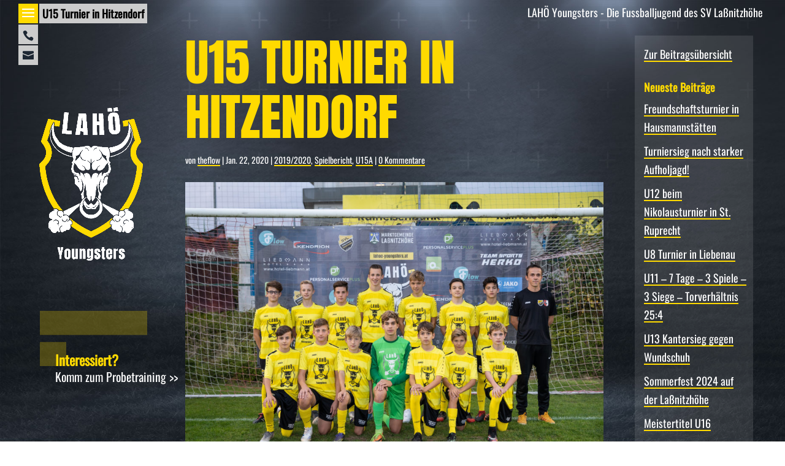

--- FILE ---
content_type: text/css
request_url: https://lahoe-youngsters.at/wp-content/themes/rentaninja_divi/style.css?ver=1705341714
body_size: 6438
content:
/*
Theme Name: Rent-a-Ninja DIVI
Theme URI: https://git.rent-a-ninja.org/wordpress/rentaninja_divi
Template: Divi
Author: DI Alexander Herzog
Author URI: https://www.rent-a-ninja.org
Version: 1.0.1
Updated: 2017-04-26 21:00:00
*/

@charset "UTF-8";

@font-face {
    font-family:'Anton';
    font-style: normal;
    font-weight: 400;
    src: 
      url('/wp-content/themes/rentaninja_divi/fonts/Anton-Regular.ttf');
}

@font-face {
    font-family:'Oswald';
    font-style: normal;
    font-weight: 400;
    src: 
      url('/wp-content/themes/rentaninja_divi/fonts/Oswald-Regular.ttf');
}

@font-face {
    font-family:'Roboto';
    font-style: normal;
    font-weight: 400;
    src: 
      url('/wp-content/themes/rentaninja_divi/fonts/Roboto-Regular.ttf');
}

.container { width: 90% }

:root {
    --laho-yellow: #FFDA00; 
	--laho-darkyellow: #d9b900;
	--laho-black: #262626; 
	--laho-blue: #1D2733; 
	--laho-white: #fff; 
}


/*----------------------------------------------*/
/*-----Slide-In Menu from Left by Divi Soup-----*/
/*----------------------------------------------*/
/*Move the hamburger menu to the left*/
#et-top-navigation {
    float: left;
    padding-left: 0 !important;
}
/*Move the menu to the left when open*/
.et_pb_slide_menu_active header#main-header,
.et_pb_slide_menu_active #page-container {
    left: 320px !important;
}

#main-header {
    -webkit-transition: left 0.8s cubic-bezier(0.77, 0, 0.175, 1), margin-top 0.4s ease-in-out !important;
    -moz-transition: left 0.8s cubic-bezier(0.77, 0, 0.175, 1), margin-top 0.4s ease-in-out !important;
    transition: left 0.8s cubic-bezier(0.77, 0, 0.175, 1), margin-top 0.4s ease-in-out !important;
    z-index: 999;
}
.et_pb_slide_menu_active .et_slide_in_menu_container.et_pb_slide_menu_opened {
    right: auto !important;
    left: 0 !important;
}
@media (max-width: 980px) {
	.et_pb_slide_menu_active.et_fixed_nav.et_header_style_slide #main-header {
		left: 306px !important;
	}
	/*.et_slide_in_menu_container {
		position: absolute;
	}
	.et_pb_slide_menu_active .et_slide_in_menu_container.et_pb_slide_menu_opened {
		left: -320px !important;
	}*/
}

/*Hide the screen overflow*/
body.et_pb_slide_menu_active {
    overflow-x: hidden !important;
}
/*Move the logo to the right of the screen*/
#logo {
    display: inline-block;
}
.home #logo {
	/*transition: opacity 1s;
	opacity: 0;*/
}
.home .et-fixed-header #logo {
	/*opacity: 1;*/
}
/*Switch the slide-in animation from right to left*/
.et_slide_in_menu_container {
    left: -320px;
    -webkit-transition: left 0.8s cubic-bezier(0.77, 0, 0.175, 1), margin-top 0.4s ease-in-out !important;
    -moz-transition: left 0.8s cubic-bezier(0.77, 0, 0.175, 1), margin-top 0.4s ease-in-out !important;
    transition: left 0.8s cubic-bezier(0.77, 0, 0.175, 1), margin-top 0.4s ease-in-out !important;
}

.mobile_menu_bar:before, .mobile_menu_bar:after {
    background: #ffda00;
    color: #fff !important;
}

.et_header_style_slide .et_slide_in_menu_container {
    max-width: 100% !important;
}
#mobile_menu_slide {padding: 0px !important; }	
#mobile_menu_slide li {
    padding: 1em 3em;
    border-bottom: 2px solid #00000050;
}
#mobile_menu_slide li a {
	padding: 0px !important;
	font-size: 1.5rem;
}

html, body {
	font-family: "Oswald" !important;
	font-size: 18px  !important;
	font-weight: 300  !important;
}

h1, h2, h3 {
	font-family: 'Anton' !important;	
	color: var(--laho-yellow) !important;
}
h4, h5, h6 {
	font-family: 'Oswald'  !important;
	font-weight: 700  !important;
	color: var(--laho-yellow) !important;
}

h2, h1 { font-size: 4.5rem  !important; text-transform: uppercase  !important;  }
h2.small, h2 small, h1.small, h1 small { font-size: 2.75rem !important; text-transform: uppercase !important ; }
h3 {font-size: 2.75rem !important; text-transform: uppercase !important; }

.home  #main-content h3 { font-family: 'Anton'; font-size: 1.75rem  !important; }

footer h3 {
	font-family: 'Oswald';
	font-weight: 500;
	font-size:1.75rem; 
	color: var(--laho-black) !important;
}
#pbe-footer-wa-wrap h4 {
	color: var(--laho-black) !important;
}
#pbe-footer-wa-wrap .et_pb_gallery_filler {
	display: none;
}
#pbe-footer-wa-wrap .posts-blog-feed-module .pagination {
	display: none !important;
}

.ags-divi-extras-module .paginated .pagination li.active {
	background: white !important;
}
.ags-divi-extras-module .paginated .pagination li a,
.ags-divi-extras-module .paginated .pagination li a.next:before,
.ags-divi-extras-module .paginated .pagination li a.prev:before {
	color: white !important;
}
.ags-divi-extras-module .paginated .pagination li.active a {
	color: var(--laho-black) !important;
}

.number-with-border {
    font-size: 2.75rem;
    font-weight: bold;
    border-radius: 100%;
    border: 4px solid;
    width: 5.5rem;
    height: 5.5rem;
    line-height: 5rem;
    text-align: center;
    vertical-align: baseline;
    color: var(--laho-yellow);
    border-color: var(--laho-yellow);
	margin: 0 auto 1.5rem auto;
}

.sponsor .et_pb_gallery_items {
	display: grid;
	grid-template-columns: repeat(auto-fill, minmax(150px, 1fr));
}
.sponsor .et_pb_gallery_item { width: 90% !important; margin: auto !important; }

.sponsor.many .et_pb_gallery_items {
	display: grid;
	grid-template-columns: repeat(auto-fill, minmax(80px, 1fr));
}

.posts-carousel-module { padding: 0 !important; margin: 0px !important; border: 0px !important; }
.posts-carousel-module .carousel-group { min-height: auto !important; padding: 0 !important; }
.posts-carousel-module .carousel-item { height: 360px !important; overflow: hidden; }
.posts-carousel-module .carousel-odd { color: var(--laho-black); background: var(--laho-darkyellow); }
.posts-carousel-module .carousel-odd:hover { background: var(--laho-yellow); }
.posts-carousel-module .carousel-odd a { color: var(--laho-black) !important; }
.posts-carousel-module .carousel-even { color: var(--laho-white); background: var(--laho-black); }
.posts-carousel-module .carousel-even:hover { background: #000; }
.posts-carousel-module .carousel-even a { color: var(--laho-white) !important; }

.posts-carousel-module .entry-title { color: inherit !important;     white-space: nowrap;    text-overflow: ellipsis;   overflow: hidden; }

.posts-carousel-module .carousel-item { position: relative; }
.posts-carousel-module .carousel-item:after {
    display: block;
    position: absolute;
    height: 1rem;
    width: 33%;
    bottom: 3.5rem;
    background: #fff;
    content: ' ';
}
.posts-carousel-module .carousel-odd:after { background: var(--laho-black); }

.posts-carousel-module .post-content { height: 150px; overflow: hidden; }
.posts-carousel-module .post-more { position: absolute; bottom: 0.75rem; /*font-size: 0.75rem*/ }
.posts-carousel-module .post-tags { position: absolute; bottom: 5rem; font-size: 0.75rem }

.ags-divi-extras-module .posts-carousel-module .post-content-box { padding: 12px 3rem !important; }

@media only screen and (max-width: 480px) { 
	.et_pb_column_4_4 .ags-divi-extras-module .posts-carousel-module .carousel-item {width: 100% !important} 
}

.et_menu_container:before {
    content: "LAHÖ Youngsters - Die Fussballjugend des SV Laßnitzhöhe";
    display: block;
    position: absolute;
    right: 2rem;
    top: 0.5rem;
    font-weight: 200;
    color: #fff;
}


div#et-top-navigation:before {
    content: ' ';
    display: block;
    background: var(--laho-yellow);
    position: fixed;
    height: 32px;
    left: 0;
	width: 0;
	-webkit-transition: width 0.8s cubic-bezier(0.77, 0, 0.175, 1), margin-top 0.4s ease-in-out !important;
    -moz-transition: width 0.8s cubic-bezier(0.77, 0, 0.175, 1), margin-top 0.4s ease-in-out !important;
    transition: width 0.8s cubic-bezier(0.77, 0, 0.175, 1), margin-top 0.4s ease-in-out !important;
}

.et_pb_slide_menu_active div#et-top-navigation:before {
    width: 350px;
}
.et_slide_in_menu_container .et_mobile_menu>.menu-item-has-children>a {
    font-weight: inherit;
}
.et_menu_container::before {
    text-align: right;
}

.et_slide_in_menu_container span.et_mobile_menu_arrow {
right: 1.5rem;
}

#mobile_menu_slide .sub-menu li:last-child {
    border-bottom: 0;
}
ul.sub-menu.et_pb_slide_dropdown_opened {
    margin-bottom: -1rem;
}

#mobile_menu_slide .sub-menu li {
    padding: 1rem 1rem;
}
#et-info { 
	padding: 0px; 
	margin: 0px;    
	/*position: relative;*/
    top: -24px;
    margin-bottom: -70px;
}
@media (min-width: 980px) {
	#et-info { /*top: 0px*/ top: -32px; }
}
#et-info > a {
    display: block;
    height: 32px;
    background: #ccc;
    margin: 2px 0 0 0;
    padding: 0;
    line-height: 32px;
    overflow: hidden;
    width: 32px;
	color: var(--laho-blue);
	-webkit-transition: width 0.8s cubic-bezier(0.77, 0, 0.175, 1), margin-top 0.4s ease-in-out !important;
    -moz-transition: width 0.8s cubic-bezier(0.77, 0, 0.175, 1), margin-top 0.4s ease-in-out !important;
    transition: width 0.8s cubic-bezier(0.77, 0, 0.175, 1), margin-top 0.4s ease-in-out !important;
}
#et-info > a:hover {
    width: auto;	
}

#et-info [id^=et-info-]::before {
    width: 32px;
    display: inline-block;
    text-align: center;
}

.et_toggle_slide_menu .laho-title {
    display: block;
    position: absolute;
    left: 34px;
    width: auto;
    z-index: 9999;
    height: 32px;
    top: 0;
    /* overflow: visible; */
    color: #000;
    line-height: 32px;
    background: #ccc;
    white-space: nowrap;
    padding: 0 5px;
}
.et_toggle_slide_menu::after {
	position: absolute;
	left: 0;
}

@media (max-width: 980px) {
	.et_non_fixed_nav.et_transparent_nav #main-header, .et_non_fixed_nav.et_transparent_nav #top-header, .et_fixed_nav #main-header, .et_fixed_nav #top-header {
		position: fixed;
	}
}

/* ab hier alex */


/* MAIN STYLES */

.logo_container {
	display: inline-block;
	width: auto !important;
}
.et-fixed-header .logo_container {
	/*opacity: 0 !important;*/
}
.et_pb_member_position {
	font-weight: bold;
}
/*
.et_pb_team_member_image img {
	/*border-radius: 50%;*/
/*	border: 8px solid #ffda00;
}*/
.et_pb_team_member_description {
	text-align: center;
}
input,
textarea {
	border: 0;
	width: 100%;
}
input[type=checkbox],
input[type=submit] {
	width: auto;
}

.ags-divi-extras-module .posts-blog-feed-module.masonry .hentry {
	background: #ffda00 !important;
}
.ags-divi-extras-module .posts-blog-feed-module .header img {
	width: calc(100% - 30px) !important;
	margin: 15px;
}
.et_pb_testimonial .et_pb_testimonial_description {
	padding: 6px;
}
.et_pb_testimonial .et_pb_testimonial_description p {
	padding-bottom: 0px;
}
.ags-divi-extras-module .module-head {
	border-bottom: 0 !important;
}
.ags-divi-extras-module .main-post {
	border-right: 0 !important;
}
.post-module .main-post .post-content {
	position: relative;
}
.post-module .main-post .post-content h2 {
	position: absolute;
	top: -150px;
	left: 15px;
	right: 15px;
	font-size: 3rem !important;
}
.post-module .post-content h3 {
	font-size: 2rem !important;
}
.ags-divi-extras-module .posts-blog-feed-module.masonry .hentry {
	width: 100%;
}
#sidebar {
	background: rgba(255,255,255,.1);
	padding: 15px 10px 15px 15px !important;
}
#sidebar a,
#left-area a {
	color: white !important;
	box-shadow: inset 0 -2px 0 var(--laho-yellow);
}
#sidebar a:hover,
#left-area a:hover {
	box-shadow: inset 0 -2px 0 rgba(0,0,0,0);
}
#main-content .container::before {
	width: 0 !important;
}
.post .et_pb_section {
	padding-top: 0 !important;
}

@media screen and (max-width: 980px) {
	.carousel-item {
		width: 100% !important;
	}	
	.home .laho-title {
		display: none !important;
	}
}

@media screen and (min-width: 980px) and (max-width: 1680px) {
	body:not(.home) #main-content {
		margin-left: 250px;
	}
}

/* MAIN STYLES END */


/* BACKGROUNDS */
#page-container {
	background: url('../../uploads/2018/11/lassnitzhoehe-fussball_webseite-hintergrund_v1.jpg') no-repeat;
	background-size: cover;
	background-attachment: fixed;
}
#main-content {
	background-color: transparent;
}

.et_pb_section {
	background: transparent;
}

@media screen and (min-width: 1664px) {
	.et_pb_section {
		margin-left: 150px;
	}
}
.home .et_pb_section_0 {
	margin-left: 0;
}
@media screen and ( max-width: 980px ) {
	body.home .et_pb_section {
		margin-left: 0;
	}
	body:not(.home) .et_pb_section {
		margin-left: 10% !important;
	}
	#pbe-footer-wa-wrap .et_pb_section {
		margin-left: 0 !important;
	}
}
/* BACKGROUNDS END */



/* FONTS */

h1,h2,h3,h4,h5,h6 {
	line-height: 1.1 !important;
}
h2.post-title.entry-title {
	font-size: 2rem !important;
}
small {
	font-size: 85%;
}
#main-content p {
	color: white;
}
.post-content p {
	color: initial !important;
}
.post-content .post-meta {
	font-size: .8rem !important;
	margin: 0px auto 15px 0 !important;
}
@media screen and ( max-width: 980px ) {
	h1, h2 {
		font-size: 2.5rem !important;
	}
	h1 small, h2 small {
		font-size: 1.75rem !important;
	}
	h3 {
		font-size: 2.25rem !important;
	}
}

/* FONTS END */



/* CONTACTFORM */

#cf7md-form .mdc-button::before, #cf7md-form .mdc-button::after,
#cf7md-form .mdc-button--raised::before, #cf7md-form .mdc-button--raised::after, #cf7md-form .mdc-button--unelevated::before, #cf7md-form .mdc-button--unelevated::after,
#cf7md-form .mdc-button--raised:not(:disabled) {
	background-color: var(--laho-yellow) !important;
	color: var(--laho-black) !important;
}
.mdc-floating-label {
	background: white;
	padding: 2px 4px;
}
.cf7md-checkbox-label,
.cf7md-accept-label {
	color: white !important;
}
.mdc-text-field {
	background: white !important;
}

/* CONTACTFORM END */



/* SLIDER */

.et_pb_slider div[class*='et_pb_slide_'] {
	background-size: contain;
} 
.et-pb-arrow-prev {
	left: 22px !important;
}
.et-pb-arrow-next {
	right: 22px !important;
}
.et_pb_slide_image {
	/*position: absolute;
	margin: 0 !important;
	top: 35% !important;
	left: -5%;*/
	align-self: center;
}
.et_pb_slider .et_pb_slide_0 {
/*	background-position: bottom left !important;*/
	transition: background-image 1s;
}
.et_pb_slide_image img {
	max-height: 500px !important;
}
.et_pb_slide_with_image .et_pb_slide_description {
	width: 52.5%;
	padding: 0;
	margin: 0;
	float: none;
	align-self: flex-end;
	/*margin-top: 200px;*/
}
.et_pb_slide_description h2 {
	line-height: 1.15 !important;
}
.et_pb_slide_description h2 small {
	line-height: 1 !important;
	position: absolute;
	margin-top: 5px;
	margin-left: 16px;
	font-weight: 300;
	transform: rotate(-2deg);
}
.et_pb_slides .et_pb_container {
	display: flex;
	min-height: 90vh !important;
	height: auto !important;
}
.et_pb_slides .et_pb_slider_container_inner {
	display: flex;
	flex-direction: row;
	min-height: 90vh;
}
.et_pb_media_alignment_center .et_pb_slide_image {
	position: relative;
	top: auto;
	bottom: auto;
	margin: 0;
	margin-top: 0 !important;
}
.et_pb_slide {
	padding-top: 0 !important;
}

@media screen and (max-width: 980px) {
	.et_pb_slides .et_pb_slider_container_inner {
		/*vertical-align: top;*/
		flex-direction: column;
		margin-top: 5vh;
	}
	.et_pb_slide_with_image .et_pb_slide_description {
		margin-top: 2.5vh;
		width: 90%;
		padding-top: 0;
		text-align: left !important;
	}
	.et_pb_slide_image {
		width: 100%;
		margin-top: 25px;
	}
	.et_pb_slide_description h2 {
		font-size: 2.5rem !important;
	}
	.et_pb_slide_description h2 small {
		display: none !important;
		font-size: 1.75rem !important;
		position: relative;
		line-height: .5 !important;
		margin-left: 0;
	}
	.et_header_style_left .mobile_menu_bar {
		padding-bottom: 0;
	}
	.et_menu_container::before {
		content: '';
	}
	.et_pb_slider .et_pb_container {
		width: 80%;
	}
	.et_pb_slider div[class*="et_pb_slide_"] {
		max-height: 100vh;
		background-position: bottom;
	}
	.et_pb_button {
		font-size: 1rem;
		line-height: 1.2 !important;
	}
	.et_pb_slide_0 .et_pb_slide_image,
	.et_pb_slide_1 .et_pb_slide_image {
		display: block !important;
		position: relative;
	}
	.et_pb_slide_image img {
		max-width: 150px;
		margin: auto;
	}
}
@media only screen and (max-width:767px) {
	.et_pb_slide_image {
		display:block !important;
	}
}
/* SLIDER END */




/* HEADER */

#header-graphic img { 
	
}

.et_menu_container:before {
	transition: opacity .5s;
	opacity: 1;
}
.et-fixed-header .et_menu_container:before {
	opacity: 0;
}
.logo_container {
	position: fixed !important;
	left: 60px;
	/*bottom: 225px !important;*/
	top: 175px;
	height: 250px !important;
	opacity: 1 !important;
	width: auto;
}
.et-fixed-header .logo_container {
	left: 80px;
	top: 60px;
	height: 150px !important;
}
.home .logo_container {
	display: none !important;
}
.et_pb_fullscreen_nav_container {
	margin-top: 50px;
}

@media screen and (max-width: 980px) {
	.logo_container {
		display: none !important;
	}
	#main-header .container {
		height: 0;
	}
}

/* HEADER END */



/* FOOTER */

#footer-cta {
	display: inline-block;
	width: auto !important;
}
#footer-cta a {
	color: white;
	font-size: 1.1rem;
}
#footer-cta h4 {
	padding-bottom: 0;
	font-size: 1.25rem;
}
#vorteile-footer p strong {
	font-size: 1.75rem;
    /*text-transform: uppercase;*/
    font-family: 'Anton', sans-serif;
    font-weight: normal;
	letter-spacing: 1px;
}
#footer-bottom {
	display: block !important;
}
#footer-bottom .container {
	max-width: 90%;
	font-size: .8rem;
}

@media screen and (max-width: 980px) {
	#footer-cta {
		display: none !important; 
	}
}

/* FOOTER END */


/* NAVIGATION */

.menu-cta {
	border-bottom: 0 !important;
	margin-top: 3rem;
	background: rgba(255,255,255,.5);
	box-shadow: 0 0px 15px rgba(0,0,0,.1);
	position: relative;
}
.menu-cta a {
	font-style: italic;
}
.menu-cta a:after {
	content: '>>';
	position: absolute;
	right: 25px;
	top: 50%;
	transform: translateY(-50%);
	color: rgba(0,0,0,.5);
}

/* NAVIGATION END */



/* MANNSCHAFTEN */

/*.team-trainer {
	margin-left: -55%;
}
.team-trainer .et_pb_team_member_description {
	text-align: left;
	margin-left: 20%;
}*/
.team-trainer .et_pb_team_member_description .et_pb_module_header {
	display: inline-block;
	margin-right: 5px;
}
.et_pb_team_member h2, 
.et_pb_team_member h4 {
	color: var(--laho-black) !important;
}.et_pb_team_member h3 {
	text-shadow: 0 1px 3px rgba(0, 0, 0, 0.3);
	color: white !important;
}
.team-trainer .et_pb_team_member_description .et_pb_module_header:after {
	content: ', ';
	position: absolute;
}
.team-trainer .et_pb_team_member_description .et_pb_member_position {
	display: inline-block;
	color: #ffda00 !important;
	font-weight: normal;
}
.team-trainer .et_pb_team_member_image {
	margin: 20px auto;
}
.team-trainer a {
	color: var(--laho-black);
}
.team-trainer ul li {
	color: white !important;
	list-style-type: none !important;
}
.team-trainer ul li::before {
	content: "\2022";
	color: white; 
	font-weight: bold;
	display: inline-block;
	width: 1em;
 	margin-left: -1em;
}
.team-trainer .et_pb_column_2 {
	z-index: 0;
}
.team-trainer img {
	border-radius: 0;
	/*border: 8px solid #ffda00;*/
}
#team-navi {
	position: relative;
	top: 50px;
	z-index: 9999;
	width: auto;
}
#team-navi .et_pb_text_inner {
	display: inline-block;
	background: #ffda00;
	padding: 15px 10px 10px 10px;
	margin-top: 0;
	letter-spacing: 1px;
	/*box-shadow: 0 0 15px rgba(0,0,0,.5);*/
}
#team-navi a {
	color: var(--laho-black);
	box-shadow: inset 0 -4px 0 rgba(255,255,255,0);
}
#team-navi a:hover,
.team-trainer .et_pb_text a:hover {
	box-shadow: inset 0 -4px 0 rgba(255,255,255,1);
}
.team-head .et_pb_text_inner {
	text-align: center;
	display: flex;
	margin: 0 auto -100px auto;
	background: var(--laho-yellow);
	/*border-radius: 50%;*/
	color: black;
	width: auto;
	width: 200px;
	height: 200px;
	position: relative;
	z-index: 99;
	/*box-shadow: 0 0 25px rgba(0,0,0,1);*/
}
.team-head h1 {
	margin: auto;
	text-shadow: 0 1px 3px rgba(0, 0, 0, 0.3);
	color: white !important;
}
.team-trainer h1 {
	color: white !important;
	font-size: 8rem !important;
	text-shadow: 0 1px 3px rgba(0, 0, 0, 0.3);
}

/*
.team-trainer .et_pb_column_1 {
	margin-bottom: -82px;
}*/

@media screen and ( max-width: 980px ) {
	.team-trainer h1 {
		font-size: 4rem !important;
	}
	.team .et_pb_image_0 {
		margin-left: 0 !important;
	}
	.team .et_pb_code {
		width: 300px !important;
		margin: auto;
	} /*
	.team .et_pb_row_3 {
		width: calc(100% + 50px);
		margin-left: -50px;
	}*/
}

/* MANNSCHAFTEN END */

/*COLOR ANPASSUNGEN AUF SOMMERCAMP SEITE*/
.sommercamp_header p {
    color: #000 !important;
	font-size:1.5rem;
}
.sommercamp_txtbox ul > li {
	color:#fff !important;
}

/*COLOR ANPASSUNG ENDE*/

/*CONTACT FORM 7 SOMMERCAMP ANPASSUNG*/

#cf7md-form .mdc-text-field:not(.mdc-text-field--disabled):not(.mdc-text-field--outlined):not(.mdc-text-field--textarea) .mdc-text-field__input.wpcf7-not-valid, #cf7md-form .mdc-select:not(.mdc-select--disabled) .mdc-select__native-control.wpcf7-not-valid, #cf7md-form .mdc-select:not(.mdc-select--disabled) .mdc-select__selected-text.wpcf7-not-valid {
	background-color:red;
}
.mdc-floating-label {
    background:transparent;
}
.cf7md-item.cf7md-radio.mdc-layout-grid__cell.mdc-layout-grid__cell--span-12.cf7md-list.cf7md-list__inline.cf7md-item-marked-up.cf7md-marked-up, .cf7md-label.cf7md-label--static .cf7md-checkbox-label {
    background-color:rgb(255,255,255);
    padding:10px;
    border-radius:5px;
}
.cf7md-item.cf7md-checkbox.mdc-layout-grid__cell.mdc-layout-grid__cell--span-12.cf7md-list.cf7md-list__inline.cf7md-item-marked-up.cf7md-marked-up {
	padding:20px;
	background-color:rgb(255,255,255);
    border-radius:5px;
}
.wpcf7-list-item-label {
	color:rgb(255,255,255) !important;
}
.wpcf7-response-output {
	color: white !important;
}
.mdc-select label{
    background-color: transparent;
}

/*CONTACT FORM 7 TRAININGSLAGER MEDULIN*/
#cf7md-form input[type="text"]#roompartner_field{
    background-color: white;
    padding: 18px;
    border-radius: 5px;
    font-size: 18px;
}
#cf7md-form select#altersgruppe_field {
    width: 100%;
    padding: 12px;
    border-radius: 5px;
    font-size: 18px;
}

/*CONTACT FORM 7 END*/

/*CONTACT FORM 7 SHOP START*/
.post-password-required .et_pb_row, .post-password-required .et_pb_section {
	width:80% !important;
}
.et_pb_toggle_open {
	background-color:transparent !important;
	border:none;
}
#shop_module {
	text-align:center;
}
#shop_module #cf7md-form input[type="number"], #weihnachtsessen #cf7md-form input[type="number"], #weihnachtsessen #total {
    background-color:white;
	border-radius:10%;
	padding:5px;
	width:50px;
	margin:10px auto;
}
/*ERROR MESSAGE DISPLAY*/
#weihnachtsessen .wpcf7 .screen-reader-response {
    position: absolute;
    clip: auto;
    height: auto;
    width: 100%;
    margin: 0;
    padding: 0;
    border: 0;
    bottom: -100px;
	color:white;
	font-weight: 900;
	text-align:center;
}
#weihnachtsessen .screen-reader-response ul {
	display:none;
}
#weihnachtsessen #total {
	width:75px;
	text-align:center;
}
#weihnachtsessen p {
	text-align:center;
}
#shop_module #cf7md-form .wpcf7-list-item {
    width: 75px;
    text-align: center;
    padding: 5px;
    margin: 5px;
}
#shop_module #cf7md-form .wpcf7-form-control-wrap {
	display:inline;
	width:auto;
}
#shop_module p {
	font-family:"Oswald" !important;
}
#shop_module img {
	margin-top:20px;
}
#kids_order_button, #adult_order_button {
	display:none;
}
.bestellabwicklung {
    position: fixed;
    bottom: 5%;
    right: 10%;
}

@media only screen and (max-width:728px) {
	.bestellabwicklung {
    right: 20%;
    left: 20%;
    text-align: center;
    background-color: #ffda00;
    color: #262626;
    border: solid #ffda00;
	}
	.bestellabwicklung:hover {
	background-color:#d9b900 !important;
	}
}
#shop_module .wpcf7-form-control.wpcf7-submit.cf7md-submit-btn.mdc-button.mdc-button--raised.cf7md-initialized.mdc-ripple-upgraded,
#weihnachtsessen .wpcf7-form-control.wpcf7-submit.cf7md-submit-btn.mdc-button.mdc-button--raised.cf7md-initialized.mdc-ripple-upgraded {
    height: auto !important;
    padding: 10px 20px !important;
}
#shop_module .wpcf7-form-control.wpcf7-submit.cf7md-submit-btn.mdc-button.mdc-button--raised.cf7md-initialized.mdc-ripple-upgraded:hover,
#weihnachtsessen .wpcf7-form-control.wpcf7-submit.cf7md-submit-btn.mdc-button.mdc-button--raised.cf7md-initialized.mdc-ripple-upgraded:hover{
    background-color: yellowgreen !important;
}
#shop_module .cf7md-item.cf7md-submit.mdc-layout-grid__cell.mdc-layout-grid__cell--span-12.cf7md-item-marked-up.cf7md-marked-up,
#weihnachtsessen .cf7md-item.cf7md-submit.mdc-layout-grid__cell.mdc-layout-grid__cell--span-12.cf7md-item-marked-up.cf7md-marked-up{
	background-color:rgba(255,255,255,0.3);
	text-align:center;
}

#shop_module #cf7md-form input[type=number]::-webkit-inner-spin-button,
#shop_module #cf7md-form input[type=number]::-webkit-outer-spin-button,
#weihnachtsessen #cf7md-form input[type=number]::-webkit-outer-spin-button,
#weihnachtsessen #cf7md-form input[type=number]::-webkit-inner-spin-button{
   opacity: 1;
}
/*CONTACT FORM 7 SHOP END*/

/*CONTACT FORM FIFA*/
.fifa_kontaktformular input[type="radio"] {
    width: auto;
}
/*CONTACT FORM FIFA END*/

/*TRAINER HOVER IMG EFFEKT*/
.mannschaften_hoverIMG .et_pb_team_member_image, .trainer_hoverIMG .et_pb_team_member_image {
	background-position:center;
	background-size:contain;
	background-repeat:no-repeat;
	background-origin:content-box;
	padding:8px;
    background-color:#ffda00;
    margin: 0 auto;
}
.mannschaften_hoverIMG .et_pb_team_member_image img:hover, .trainer_hoverIMG .et_pb_team_member_image img:hover {
	transition-delay:0.15s;
	transition-duration:1s;
	opacity:0;
    margin: 0 auto;
}
.mannschaften_hoverIMG .et_pb_team_member_image img, .trainer_hoverIMG .et_pb_team_member_image img {
	transition:1.5s;
}

.mannschaften_hoverIMG
/*TRAINER HOVER IMG EFFEKT ENDE*/
/*SLIDE BREAK TITLE*/
.et_pb_slide_title a {
    word-break:break-word;
}
/*SLIDE BREAK TITLE ENDE*/
/* EIGENHEITEN WEGEN AUFLOESUNGEN */

@media screen and ( max-width: 980px ) and ( min-width: 752px ) {
	.mannschaften_hoverIMG .et_pb_column,
    .mannschaften_hoverIMG .et_pb_row .et_pb_column.et-last-child, /*.et_pb_row .et_pb_column:last-child*/ {
	max-width: 350px !important;
    text-align:center;
    float:none;
        margin: 30px auto !important;
	}
    .mannschaften_hoverIMG .et_pb_column .et_pb_team_member_image {
        float:none;
    }
    .mannschaften_hoverIMG .et_pb_column .et_pb_team_member_description {
        display:block;
    }
    .page-id-298 .et_pb_column{
        margin-bottom:30px;
    }
}

@media screen and (max-width:768px) {
	.et_pb_slide_title a {
    	font-size:0.75em;
	}
}




/* VEREINSWIDGETS */

.page #main-content .et_pb_column .et_pb_code_inner iframe {
	width: 100% !important;
}

/*BEITRÄGE ÜBERSICHTSSEITE ANPASSUNG*/
.archive.category article {
    color:white;
}
.category h2 a {
    box-shadow: none !important;
    text-decoration: underline var(--laho-yellow) !important;
}
/*BEITRÄGE EIGENHEITEN*/
.single-post .et_pb_section {
	margin-left:0 !important;
}
.postid-3592 #left-area a.et_pb_button{
	box-shadow:none !important;
}
.postid-3592 #left-area a {
	color:#FFDA00 !important;
}
.single-post h3,
.et_pb_gallery_title h3{
	font-size:16px !important;
	padding-top:20px !important;
}
.ergebnisse_ul li {
    list-style: none;
    float: left;
    padding: 10px;
    border: 2px solid #FFDA00;
    margin: 4px;
    border-radius: 4px;
	width: calc(50% - 8px);
}
.page-id-298 .et_pb_team_member {
background-color:var(--laho-yellow); }


@media screen and (max-width:512px) {
	.ergebnisse_ul li {
    	width: calc(100% - 8px);
	}
}
.ergebnisse_ul li:last-child {
    margin-bottom: 100px;
}
.ergebnisse_ul li a {
	box-shadow:none !important;
}
/* VEREINSWIDGETS ENDE */

/*Beitrags Video Eigenheit*/
.postid-3614 .wp-video {
	margin: 20px auto;
}

--- FILE ---
content_type: application/x-javascript
request_url: https://lahoe-youngsters.at/wp-content/themes/rentaninja_divi/scripts.js?ver=1705341714
body_size: 532
content:
(function($) {

	$(function() {
		$('#et-info').appendTo('#et-top-navigation');
		$('.et_slide_menu_top ').remove();
		
		$('#et-info-phone').each(function() {
			var tel = $(this).text();
			$(this).replaceWith('<a href="tel:' + tel + '" ><span id="et-info-phone">' + tel + '</span></a>');
		});

		$('<span class="laho-title">' +document.title.replace(/[|-].*$/, '') + '</span>').appendTo($('.et_toggle_slide_menu'));
		
		$(".et_pb_fullscreen_nav_container").off("click","li.menu-item-has-children > a");

		$(".et_pb_fullscreen_nav_container").on("click","li.menu-item-has-children > a .et_mobile_menu_arrow",function(){
		var $this_parent=$(this).closest("li"),
			$this_arrow=$this_parent.find(">a .et_mobile_menu_arrow"),
			$closest_submenu=$this_parent.find(">ul"),
			is_opened_submenu=$this_arrow.hasClass("et_pb_submenu_opened");

			return $this_arrow.toggleClass("et_pb_submenu_opened"),is_opened_submenu?($closest_submenu.removeClass("et_pb_slide_dropdown_opened"),$closest_submenu.slideToggle(700,"easeInOutCubic")):($closest_submenu.slideToggle(700,"easeInOutCubic"),$closest_submenu.addClass("et_pb_slide_dropdown_opened")),!1
		});		
	});
	
	$(window).scroll( function() {
		if ( $(this).scrollTop() > 25 ) {
			$('#footer-cta').fadeOut();
		}
		else {
			$('#footer-cta').fadeIn();
		}
	});
	
	
	/*var checkExist = setInterval(function() {
		if ($('.page #main-content .et_pb_column .et_pb_code_inner > iframe').length) {
			  clearInterval(checkExist);
			setTimeout( function() {
				$(this).removeAttr('style');
			}, 1000);

		}
	}, 50);*/
	
})(jQuery);


